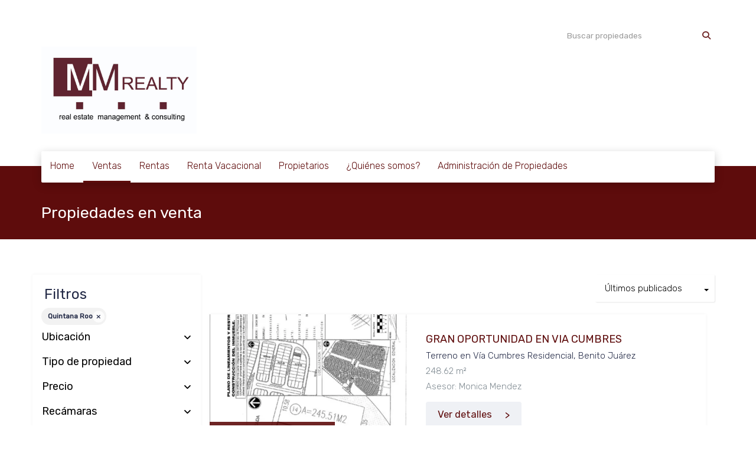

--- FILE ---
content_type: text/html; charset=utf-8
request_url: https://www.mmrealty.com.mx/properties/mexico/quintana-roo
body_size: 10688
content:
<!DOCTYPE html>
<html lang="es">
  <head>
  <meta http-equiv="Content-Type" content="text/html; charset=utf-8" />
  <meta name="description" content=""/>
  <meta name="keywords" content=""/>
  <meta name="viewport" content="width=device-width, initial-scale=1, maximum-scale=1, user-scalable=no">
  <title>Propiedades en venta</title>
  <meta name="title" content="Propiedades en venta"/>
  
<link rel="stylesheet" href="https://cdn.easybroker.com/assets/agent_websites-281d21d03f3be9dbdb7fba5c365bb4662225be459cd7bffae0d9f5f264e3ca0b.css" />
<script src="https://cdn.easybroker.com/assets/legacy/agent_websites-21395e11eef1e395d21dd9ccf7722d900a9b86e7ec5df3b9acf4a6067a60b635.js"></script>



  <script>
    (g=>{var h,a,k,p="The Google Maps JavaScript API",c="google",l="importLibrary",q="__ib__",m=document,b=window;b=b[c]||(b[c]={});var d=b.maps||(b.maps={}),r=new Set,e=new URLSearchParams,u=()=>h||(h=new Promise(async(f,n)=>{await (a=m.createElement("script"));e.set("libraries",[...r]+"");for(k in g)e.set(k.replace(/[A-Z]/g,t=>"_"+t[0].toLowerCase()),g[k]);e.set("callback",c+".maps."+q);a.src=`https://maps.${c}apis.com/maps/api/js?`+e;d[q]=f;a.onerror=()=>h=n(Error(p+" could not load."));a.nonce=m.querySelector("script[nonce]")?.nonce||"";m.head.append(a)}));d[l]?console.warn(p+" only loads once. Ignoring:",g):d[l]=(f,...n)=>r.add(f)&&u().then(()=>d[l](f,...n))})
    ({
      key: "",
      v: "weekly",
      language: "es"
    });
  </script>

  <link rel="stylesheet" href="https://cdn.easybroker.com/themes/merida/stylesheets/bootstrap.css?version=1763493818" />
  <link rel="stylesheet" href="https://cdn.easybroker.com/themes/shared/css/map.css?version=1763493818" />
  <link rel="stylesheet" href="https://cdn.easybroker.com/themes/shared/css/filters.css?version=1763493818" />
  <link rel="stylesheet" href="https://cdn.easybroker.com/themes/merida/stylesheets/style.css?version=1763493818" />
  <link rel="stylesheet" href="https://cdn.easybroker.com/themes/merida/stylesheets/styles-palette-4.css?version=1763493818" />
  <link rel="stylesheet" href="https://cdn.easybroker.com/themes/merida/stylesheets/responsive.css?version=1763493818" />
  <link rel="stylesheet" href="https://cdn.easybroker.com/themes/merida/stylesheets/custom-select.css?version=1763493818" />
  <link rel="stylesheet" href="https://cdn.easybroker.com/themes/shared/fontawesome/css/all.min.css?version=1763493818" />
  <link rel="stylesheet" href="https://cdn.easybroker.com/themes/shared/fontawesome/css/brands.min.css?version=1763493818" />
  
<style>
:root {
--color-body_background: #ffffff;
--color-links: #5e0c0c;
--color-hero-title_text: #ffffff;
--color-header_background: #ffffff;
--color-header_text: #ffffff;
--color-header_links: #5e0c0c;
--color-menu_background: #ffffff;
--color-icons: #5e0c0c;
--color-social-icons: #ffffff;
--color-button_background: #5e0c0c;
--color-button_text: #ffffff;
--color-footer_background: #5e0c0c;
--color-footer_text: #ffffff;
}
</style>




  <link href='https://fonts.googleapis.com/css?family=Rubik:400,300,300italic,400italic' rel='stylesheet' type='text/css'>
  <script src="https://cdn.easybroker.com/themes/merida/javascripts/respond.js?version=1763493818"></script>
  <script src="https://cdn.easybroker.com/themes/merida/javascripts/scripts.js?version=1763493818"></script>
  <script src="https://cdn.easybroker.com/themes/merida/javascripts/html5shiv.min.js?version=1763493818"></script>
  <script src="https://stackpath.bootstrapcdn.com/bootstrap/3.4.1/js/bootstrap.min.js" integrity="sha384-aJ21OjlMXNL5UyIl/XNwTMqvzeRMZH2w8c5cRVpzpU8Y5bApTppSuUkhZXN0VxHd" crossorigin="anonymous"></script>
</head>

  <body id="properties" class="full">
    
    <div id="hero" class="section">
      <div id="header">
  <div class="container">
    <div class="top-head row">
      <div class="col-md-3 col-sm-4">
        <div class="logo">
          <div class='user-content'><h1><br></h1><p><img src="https://assets.easybroker.com/organization_files/119488/WhatsApp_Image_2024-01-15_at_08.03.42.jpeg"></p></div>
        </div>
      </div>
      <div class="col-md-3 col-sm-4">
        <ul class="social-links list-inline">
  
  
  
  
  
  
  
  
</ul>

      </div>
      <div class="col-md-3 col-sm-4">
        <div class="phone">
          <div class='user-content'><p><br></p></div>
        </div>
        <div class="mail">
          <div class='user-content'><p>monica@mmrealty.com.mx</p></div>
        </div>
      </div>
      <div class="col-md-3 hidden-sm">
        <div id="code_search_form" class="eb">
  <form class="form-inline" action="/search_text" accept-charset="UTF-8" method="get">
    <input size="15" autocomplete="off" placeholder="Buscar propiedades" id="menu_search_code" class="form-control" type="text" name="search[text]" />
    <input type="submit" name="commit" value="Ir" class="input-button" />
  </form>
</div>

        <div id="website_translator" data-languages="de,en,es,fr,it,pt,ru,el,zh-CN" data-site-language="es">
  <div id="translation_container" class="hidden d-none"></div>
</div>
        <div class='user-content'></div>
      </div>
    </div>
    <nav id="main_menu" class="navbar" role="navigation">
      <div class='user-content'><div class="navbar-header">
          <button type="button" class="navbar-toggle" data-toggle="collapse" data-target="#bs-example-navbar-collapse-1">
            <span class="sr-only">Toggle navigation</span>
            <span class="icon-bar"></span>
            <span class="icon-bar"></span>
            <span class="icon-bar"></span>
          </button>
          <div class="navbar-brand visible-xs">
            <div class='user-content'><h1><br></h1><p><img src="https://assets.easybroker.com/organization_files/119488/WhatsApp_Image_2024-01-15_at_08.03.42.jpeg"></p></div>
          </div>
        </div>
        <div class="phone-mobile visible-xs">
          <div class='user-content'><p><br></p></div>
          <ul class="social-links list-inline">
  
  
  
  
  
  
  
  
</ul>

        </div>
        <div class="collapse navbar-collapse navbar-left" id="bs-example-navbar-collapse-1">
          <ul class="nav navbar-nav">
    <li class="dropdown">
      <a href="/">
        Home
        <span class="caret hidden"></span>
</a>        <ul class="dropdown-menu" role="menu">
            <li class="">
              <a href="/contact">Contáctanos</a>
            </li>
        </ul>
    </li>
    <li class="active">
      <a href="/properties">
        Ventas
        <span class="caret hidden"></span>
</a>    </li>
    <li class="">
      <a href="/rentals">
        Rentas
        <span class="caret hidden"></span>
</a>    </li>
    <li class="">
      <a href="https://mareazulatplayadelcarmen.com/">
        Renta Vacacional
        <span class="caret hidden"></span>
</a>    </li>
    <li class="">
      <a href="/owners">
        Propietarios
        <span class="caret hidden"></span>
</a>    </li>
    <li class="">
      <a href="/about">
        ¿Quiénes somos?
        <span class="caret hidden"></span>
</a>    </li>
    <li class="">
      <a href="/nueva-página">
        Administración de Propiedades
        <span class="caret hidden"></span>
</a>    </li>
</ul>
<div class="code-search-form visible-xs">
  <form class="form-inline" action="/search_text" accept-charset="UTF-8" method="get">
    <div class="input-group">
      <input size="15" autocomplete="off" placeholder="Buscar propiedades" id="menu_search_code" class="form-control" type="text" name="search[text]" />
      <span class="input-group-btn">
        <input type="submit" name="commit" value="Ir" class="btn btn-primary" />
      </span>
    </div>
  </form>
</div>

        </div></div>
    </nav>
  </div>
</div>

      <div class="user-image">
        <div class='user-content'>
          <img src="/themes/merida/built_in_images/img-merida.png" id="hero_image" />
        </div>
      </div>
      <div class="section-head">
  <div class="container">
    <h1>Propiedades en venta</h1>
  </div>
</div>

    </div>
    <div class="content">
      <div id="property_search" class="container">
        <div class="row">
          <div class="col-sm-4 col-md-3 aside">
            <div class="mg_widget mg_filter-bar">
  <div class="filters-container">
  <div class="filters-content" data-frame="filters-menu">
    <div class="separator">
      <a href="#" class="close-filters visible-xs" data-toggle-filters><i class="fa fa-times"></i></a>
      <h3>Filtros</h3>

        <a class="clear-filters" data-remote="true" href="/properties?sort_by=published_at-desc">Limpiar</a>
    </div>

    <div class="filters-body">
        <div class="applied-filters">
    <ul>
      <li>
        <a data-remote="true" href="/properties/mexico?sort_by=published_at-desc">
          
          <span class="description">Quintana Roo</span>
</a>      </li>
    </ul>
  </div>

      <div class="dropdown-content eb">
            <div class="filter location panel">
    <div class="panel-heading">
      <h4>
        <a role="button" data-toggle="collapse" href="#location_search_filter">
          Ubicación
          <i class="fas fa-angle-down pull-right"></i>
        </a>
      </h4>
    </div>
    <div class="filter-fields collapse location-search-filter" id="location_search_filter">
      <div class="panel-body">
        <ul>
              <li class='filter-link'>
    <a data-remote="true" href="/properties/mexico/quintana-roo/benito-juarez?sort_by=published_at-desc">Benito Juárez</a>
    <span class='count pull-right'>(20)</span>
  </li>

              <li class='filter-link'>
    <a data-remote="true" href="/properties/mexico/quintana-roo/playa-del-carmen?sort_by=published_at-desc">Playa del Carmen</a>
    <span class='count pull-right'>(26)</span>
  </li>

              <li class='filter-link'>
    <a data-remote="true" href="/properties/mexico/quintana-roo/puerto-morelos?sort_by=published_at-desc">Puerto Morelos</a>
    <span class='count pull-right'>(2)</span>
  </li>

              <li class='filter-link'>
    <a data-remote="true" href="/properties/mexico/quintana-roo/tulum?sort_by=published_at-desc">Tulum</a>
    <span class='count pull-right'>(3)</span>
  </li>

        </ul>
      </div>
    </div>
  </div>

    <div class="filter property-type panel">
      <div class="panel-heading">
        <h4>
          <a role="button" data-toggle="collapse" href="#collapsePropertyType">
            Tipo de propiedad
            <i class="fas fa-angle-down pull-right"></i>
          </a>
        </h4>
      </div>
      <div class="filter-fields collapse" id="collapsePropertyType">
        <div class="panel-body">
          <ul>
              <li class='filter-link'>
                <a data-remote="true" href="/properties/mexico/quintana-roo/house-type?sort_by=published_at-desc">Casa</a>
                <span class='count pull-right'>(3)</span>
              </li>
              <li class='filter-link'>
                <a data-remote="true" href="/properties/mexico/quintana-roo/house-in-gated-community-type?sort_by=published_at-desc">Casa en condominio</a>
                <span class='count pull-right'>(4)</span>
              </li>
              <li class='filter-link'>
                <a data-remote="true" href="/properties/mexico/quintana-roo/apartment-type?sort_by=published_at-desc">Departamento</a>
                <span class='count pull-right'>(38)</span>
              </li>
              <li class='filter-link'>
                <a data-remote="true" href="/properties/mexico/quintana-roo/office-type?sort_by=published_at-desc">Oficina</a>
                <span class='count pull-right'>(1)</span>
              </li>
              <li class='filter-link'>
                <a data-remote="true" href="/properties/mexico/quintana-roo/lot-type?sort_by=published_at-desc">Terreno</a>
                <span class='count pull-right'>(4)</span>
              </li>
              <li class='filter-link'>
                <a data-remote="true" href="/properties/mexico/quintana-roo/industrial-lot-type?sort_by=published_at-desc">Terreno industrial</a>
                <span class='count pull-right'>(1)</span>
              </li>
          </ul>
        </div>
      </div>
    </div>
  <form data-filters-form="true" action="/properties/mexico/quintana-roo?sort_by=published_at-desc" accept-charset="UTF-8" data-remote="true" method="get">
    <input name="sort_by" autocomplete="off" type="hidden" value="published_at-desc" id="search_sort_by" />
    
      <div class="filter price panel">
        <div class="panel-heading">
          <h4>
            <a role="button" data-toggle="collapse" href="#collapsePrice">
              Precio
              <i class="fas fa-angle-down pull-right"></i>
            </a>
          </h4>
        </div>
        <div class="filter-fields collapse" id="collapsePrice">
          <div class="panel-body">
              <div class="field-group">
                <div class="field">
                  <input name="min_price" size="10" maxlength="10" class="query-field form-control" placeholder="Mínimo" type="number" id="search_min_price" />
                </div>
                <div class="field">
                  <input name="max_price" size="10" maxlength="10" class="query-field form-control" placeholder="Máximo" type="number" id="search_max_price" />
                </div>
              </div>
            <div class="field currency">
              <select name="currency_id" class="query-field form-control" id="search_currency_id"><option value="1">Dólares estadounidenses</option>
<option value="3">Euros</option>
<option value="4">Pesos argentinos</option>
<option value="6">Reales brasileños</option>
<option selected="selected" value="10">Pesos mexicanos</option>
<option value="13">Pesos colombianos</option>
<option value="14">Colones costarricenses</option>
<option value="15">Soles peruanos</option>
<option value="16">Pesos chilenos</option>
<option value="23">Pesos uruguayos</option>
<option value="26">Unidad de Fomento de Chile</option>
<option value="27">Libra Egipcia</option>
<option value="28">Peso dominicano</option>
<option value="29">Quetzales</option></select>
            </div>
            <div class="filter-action">
              <input type="submit" name="commit" value="Aplicar" class="btn-outline input-button" />
            </div>
          </div>
        </div>
      </div>

      <div class="filter panel">
        <div class="panel-heading">
          <h4>
            <a role="button" data-toggle="collapse" href="#collapseBedrooms">
              Recámaras
              <i class="fas fa-angle-down pull-right"></i>
            </a>
          </h4>
        </div>
        <div class="filter-fields collapse" id="collapseBedrooms">
          <div class="panel-body">
            <div class="field-group">
              <div class="field">
                <select name="min_bedroom" id="min_bedroom" class="query-field form-control"><option value="">Mínimo</option>
<option value="0">0 (Estudio)</option>
<option value="1">1</option>
<option value="2">2</option>
<option value="3">3</option>
<option value="4">4</option>
<option value="5">5</option>
<option value="6">6</option>
<option value="7">7</option>
<option value="8">8</option>
<option value="9">9</option>
<option value="10">10</option></select>
              </div>
              <div class="field">
                <select name="max_bedroom" id="max_bedroom" class="query-field form-control"><option value="">Máximo</option>
<option value="0">0 (Estudio)</option>
<option value="1">1</option>
<option value="2">2</option>
<option value="3">3</option>
<option value="4">4</option>
<option value="5">5</option>
<option value="6">6</option>
<option value="7">7</option>
<option value="8">8</option>
<option value="9">9</option>
<option value="10">10</option></select>
              </div>
            </div>
            <div class="filter-action">
              <input type="submit" name="commit" value="Aplicar" class="btn-outline input-button" />
            </div>
          </div>
        </div>
      </div>

      <div class="filter panel">
        <div class="panel-heading">
          <h4>
            <a role="button" data-toggle="collapse" href="#collapseBathrooms">
              Baños
              <i class="fas fa-angle-down pull-right"></i>
            </a>
          </h4>
        </div>
        <div class="filter-fields collapse" id="collapseBathrooms">
          <div class="panel-body">
            <div class="field-group">
              <div class="field">
                <select name="min_bathroom" id="min_bathroom" class="query-field form-control"><option value="">Mínimo</option>
<option value="1">1</option>
<option value="2">2</option>
<option value="3">3</option>
<option value="4">4</option>
<option value="5">5</option>
<option value="6">6</option>
<option value="7">7</option>
<option value="8">8</option>
<option value="9">9</option>
<option value="10">10</option></select>
              </div>
              <div class="field">
                <select name="max_bathroom" id="max_bathroom" class="query-field form-control"><option value="">Máximo</option>
<option value="1">1</option>
<option value="2">2</option>
<option value="3">3</option>
<option value="4">4</option>
<option value="5">5</option>
<option value="6">6</option>
<option value="7">7</option>
<option value="8">8</option>
<option value="9">9</option>
<option value="10">10</option></select>
              </div>
            </div>
            <div class="filter-action">
              <input type="submit" name="commit" value="Aplicar" class="btn-outline input-button" />
            </div>
          </div>
        </div>
      </div>

      <div class="filter total-size panel">
        <div class="panel-heading">
          <h4>
            <a role="button" data-toggle="collapse" href="#collapseTotalSize">
              Construcción
              <i class="fas fa-angle-down pull-right"></i>
            </a>
          </h4>
        </div>
        <div class="filter-fields collapse" id="collapseTotalSize">
          <div class="panel-body">
            <div class="field-group">
              <div class="field">
                <input type="number" name="min_total_square_meters" id="min_total_square_meters" placeholder="Desde (m²)" class="form-control" autocomplete="off" maxlength="17" />
              </div>
              <div class="field">
                <input type="number" name="max_total_square_meters" id="max_total_square_meters" placeholder="Hasta (m²)" class="form-control" autocomplete="off" maxlength="17" />
              </div>
            </div>
            <div class="filter-action">
              <input type="submit" name="commit" value="Aplicar" class="btn-outline input-button" />
            </div>
          </div>
        </div>
      </div>

      <div class="filter lot-size panel">
        <div class="panel-heading">
          <h4>
            <a role="button" data-toggle="collapse" href="#collapseLotSize">
              Terreno
              <i class="fas fa-angle-down pull-right"></i>
            </a>
          </h4>
        </div>
        <div class="filter-fields collapse" id="collapseLotSize">
          <div class="panel-body">
            <div class="field-group">
              <div class="field">
                <input type="number" name="min_lot_size_square_meters" id="min_lot_size_square_meters" placeholder="Desde (m²)" class="form-control" autocomplete="off" maxlength="17" />
              </div>
              <div class="field">
                <input type="number" name="max_lot_size_square_meters" id="max_lot_size_square_meters" placeholder="Hasta (m²)" class="form-control" autocomplete="off" maxlength="17" />
              </div>
            </div>
            <div class="filter-action">
              <input type="submit" name="commit" value="Aplicar" class="btn-outline input-button" />
            </div>
          </div>
        </div>
      </div>


    <div class="dropdown-footer">
      <button name="button" type="submit" class="btn-primary btn" data-toggle-filters="true">Ver resultados</button>
    </div>
</form>
      </div>
    </div>
  </div>
  <div class="close-filters fake"></div>
</div>

<div class="property-actions-mobile">
  <div class="toggle-filters btn btn-primary d-lg-none" data-toggle-filters data-frame="mobile-filters-toggler">
    <i class="far fa-sliders-simple"></i>
    <span>Filtros</span>
      <span class="filter-counter">1</span>
  </div>

</div>


</div>
          </div>
          <div class="col-sm-8 col-md-9 main clearfix">
            <div class="search-results">
              <div class="mg_widget mg_property-list">
  <div id="mg_property_results" data-frame="property-results">
  <div class="row">
    <div class="properties-header">
      <div class="sort-by-container">
        <div class="sort-by">
  <form action="/properties/mexico/quintana-roo?web_page=properties" accept-charset="UTF-8" method="post"><input type="hidden" name="authenticity_token" value="0dB7mwJagOlNztZByP_AQu5GqYs10vJqTjX4bN3yM9eemNMHZFK-ztjaVUcF7k3_g89qDjjxDS6wnVTbo-ICBA" autocomplete="off" />
    <div class="custom-select">
      <select name="sort_by" id="sort_by" onchange="submit();"><option selected="selected" value="published_at-desc">Últimos publicados</option>
<option value="price-asc">Precio (menor a mayor)</option>
<option value="price-desc">Precio (mayor a menor)</option></select>
    </div>
    
    
    
</form></div>

      </div>

      
    </div>
  </div>

  <ul id="mg_property_listings">
    
<li class="property-listing clearfix" data-lat="21.0803975" data-long="-86.8702527" data-exact-location="true" data-popover-data="{&quot;image_url&quot;:&quot;https://assets.easybroker.com/property_images/5593941/97326212/EB-UM3941.jpg?height=300\u0026version=1760976702\u0026width=450&quot;,&quot;price&quot;:&quot;$2,150,000 MXN&quot;,&quot;operation_type&quot;:&quot;En Venta&quot;,&quot;title&quot;:&quot;GRAN OPORTUNIDAD EN VIA CUMBRES&quot;,&quot;location&quot;:&quot;Terreno en Vía Cumbres Residencial, Benito Juárez&quot;,&quot;bedrooms&quot;:null,&quot;bathrooms&quot;:null,&quot;size&quot;:&quot;248.62 m²&quot;,&quot;approximate_location&quot;:false,&quot;url&quot;:&quot;/property/gran-oportunidad-en-via-cumbres&quot;}">
  <div class="photo-container">
    <div class="photo">
      <a class="related-property" href="/property/gran-oportunidad-en-via-cumbres"><img alt="EB-UM3941" data-load-rasterized-image="true" src="https://assets.easybroker.com/property_images/5593941/97326212/EB-UM3941.jpg?height=300&amp;version=1760976702&amp;width=450" /></a>
    </div>
    <div class="price">
      <ul>
          <li class="price-type">
              <span class="listing-type-price">
                $2,150,000 MXN
              </span>
            <small class="listing-type">
              En Venta
            </small>
          </li>
      </ul>
    </div>
  </div>
  <div class="description">
      <h4 class="name"><a href="/property/gran-oportunidad-en-via-cumbres">GRAN OPORTUNIDAD EN VIA CUMBRES</a></h4>
    <p>
      Terreno en Vía Cumbres Residencial, Benito Juárez
    </p>
    <ul class="info">
      
      <li>248.62 m²</li>
    </ul>
      <p class="agent">Asesor: Monica Mendez</p>
    <a class="btn btn-primary" href="/property/gran-oportunidad-en-via-cumbres">Ver detalles</a>
  </div>
</li>
<li class="property-listing clearfix" data-lat="21.1021176069" data-long="-86.8645834923" data-exact-location="true" data-popover-data="{&quot;image_url&quot;:&quot;https://assets.easybroker.com/property_images/4215326/70034026/EB-PE5326.jpeg?height=300\u0026version=1760898438\u0026width=450&quot;,&quot;price&quot;:&quot;$5,100,000 MXN&quot;,&quot;operation_type&quot;:&quot;En Venta&quot;,&quot;title&quot;:&quot;Aqua Residencial - Hermosa casa en venta / Beautiful house for sale&quot;,&quot;location&quot;:&quot;Casa en Aqua Residencial, Benito Juárez&quot;,&quot;bedrooms&quot;:3,&quot;bathrooms&quot;:3,&quot;size&quot;:&quot;245 m²&quot;,&quot;approximate_location&quot;:false,&quot;url&quot;:&quot;/property/aqua-residencial-hermosa-casa-en-venta-beautiful-house-for-sale&quot;}">
  <div class="photo-container">
    <div class="photo">
      <a class="related-property" href="/property/aqua-residencial-hermosa-casa-en-venta-beautiful-house-for-sale"><img alt="EB-PE5326" data-load-rasterized-image="true" src="https://assets.easybroker.com/property_images/4215326/70034026/EB-PE5326.jpeg?height=300&amp;version=1760898438&amp;width=450" /></a>
    </div>
    <div class="price">
      <ul>
          <li class="price-type">
              <span class="listing-type-price">
                $5,100,000 MXN
              </span>
            <small class="listing-type">
              En Venta
            </small>
          </li>
      </ul>
    </div>
  </div>
  <div class="description">
      <h4 class="name"><a href="/property/aqua-residencial-hermosa-casa-en-venta-beautiful-house-for-sale">Aqua Residencial - Hermosa casa en venta / Beautiful house for sale</a></h4>
    <p>
      Casa en Aqua Residencial, Benito Juárez
    </p>
    <ul class="info">
        <li>3 recámaras</li>
      <li>3 baños</li>
      <li>245 m²</li>
    </ul>
    <a class="btn btn-primary" href="/property/aqua-residencial-hermosa-casa-en-venta-beautiful-house-for-sale">Ver detalles</a>
  </div>
</li>
<li class="property-listing clearfix" data-lat="21.1020975882" data-long="-86.8647551537" data-exact-location="true" data-popover-data="{&quot;image_url&quot;:&quot;https://assets.easybroker.com/property_images/4215384/70035344/EB-PE5384.jpg?height=300\u0026version=1704950276\u0026width=450&quot;,&quot;price&quot;:&quot;$6,300,000 MXN&quot;,&quot;operation_type&quot;:&quot;En Venta&quot;,&quot;title&quot;:&quot;Aqua Residencial - Casa en venta&quot;,&quot;location&quot;:&quot;Casa en condominio en Aqua Residencial, Benito Juárez&quot;,&quot;bedrooms&quot;:3,&quot;bathrooms&quot;:2,&quot;size&quot;:&quot;250 m²&quot;,&quot;approximate_location&quot;:false,&quot;url&quot;:&quot;/property/aqua-residencial-casa-en-venta-aqua-residencial-casa-en-condominio&quot;}">
  <div class="photo-container">
    <div class="photo">
      <a class="related-property" href="/property/aqua-residencial-casa-en-venta-aqua-residencial-casa-en-condominio"><img alt="EB-PE5384" data-load-rasterized-image="true" src="https://assets.easybroker.com/property_images/4215384/70035344/EB-PE5384.jpg?height=300&amp;version=1704950276&amp;width=450" /></a>
    </div>
    <div class="price">
      <ul>
          <li class="price-type">
              <span class="listing-type-price">
                $6,300,000 MXN
              </span>
            <small class="listing-type">
              En Venta
            </small>
          </li>
      </ul>
    </div>
  </div>
  <div class="description">
      <h4 class="name"><a href="/property/aqua-residencial-casa-en-venta-aqua-residencial-casa-en-condominio">Aqua Residencial - Casa en venta</a></h4>
    <p>
      Casa en condominio en Aqua Residencial, Benito Juárez
    </p>
    <ul class="info">
        <li>3 recámaras</li>
      <li>2 baños</li>
      <li>250 m²</li>
    </ul>
      <p class="agent">Asesor: Monica Mendez</p>
    <a class="btn btn-primary" href="/property/aqua-residencial-casa-en-venta-aqua-residencial-casa-en-condominio">Ver detalles</a>
  </div>
</li>
<li class="property-listing clearfix" data-lat="21.1629642252" data-long="-86.8107592768" data-exact-location="true" data-popover-data="{&quot;image_url&quot;:&quot;https://assets.easybroker.com/property_images/5528420/96003051/EB-UF8420.jpg?height=300\u0026version=1758297332\u0026width=450&quot;,&quot;price&quot;:&quot;$23,900,000 USD&quot;,&quot;operation_type&quot;:&quot;En Venta&quot;,&quot;title&quot;:&quot;Hermoso Departamento en Puerto Cancún&quot;,&quot;location&quot;:&quot;Departamento en Puerto Cancún, Benito Juárez&quot;,&quot;bedrooms&quot;:3,&quot;bathrooms&quot;:4,&quot;size&quot;:&quot;310 m²&quot;,&quot;approximate_location&quot;:false,&quot;url&quot;:&quot;/property/hermoso-departamento-en-puerto-cancun-dbdab5b8-8d02-4cbe-a6e6-8f5efa4ff5d3&quot;}">
  <div class="photo-container">
    <div class="photo">
      <a class="related-property" href="/property/hermoso-departamento-en-puerto-cancun-dbdab5b8-8d02-4cbe-a6e6-8f5efa4ff5d3"><img alt="EB-UF8420" data-load-rasterized-image="true" src="https://assets.easybroker.com/property_images/5528420/96003051/EB-UF8420.jpg?height=300&amp;version=1758297332&amp;width=450" /></a>
    </div>
    <div class="price">
      <ul>
          <li class="price-type">
              <span class="listing-type-price">
                $23,900,000 USD
              </span>
            <small class="listing-type">
              En Venta
            </small>
          </li>
      </ul>
    </div>
  </div>
  <div class="description">
      <h4 class="name"><a href="/property/hermoso-departamento-en-puerto-cancun-dbdab5b8-8d02-4cbe-a6e6-8f5efa4ff5d3">Hermoso Departamento en Puerto Cancún</a></h4>
    <p>
      Departamento en Puerto Cancún, Benito Juárez
    </p>
    <ul class="info">
        <li>3 recámaras</li>
      <li>4 baños</li>
      <li>310 m²</li>
    </ul>
      <p class="agent">Asesor: Monica Mendez</p>
    <a class="btn btn-primary" href="/property/hermoso-departamento-en-puerto-cancun-dbdab5b8-8d02-4cbe-a6e6-8f5efa4ff5d3">Ver detalles</a>
  </div>
</li>
<li class="property-listing clearfix" data-lat="20.6633328778" data-long="-87.035159221" data-exact-location="true" data-popover-data="{&quot;image_url&quot;:&quot;https://assets.easybroker.com/property_images/5513956/95855191/EB-UE3956.jpg?height=300\u0026version=1758042836\u0026width=450&quot;,&quot;price&quot;:&quot;$565,000 USD&quot;,&quot;operation_type&quot;:&quot;En Venta&quot;,&quot;title&quot;:&quot;Descubre El Lujo en Este Moderno y Elegante departamento./Condo in Mareazul –&quot;,&quot;location&quot;:&quot;Departamento en Playa del Carmen, Playa del Carmen&quot;,&quot;bedrooms&quot;:2,&quot;bathrooms&quot;:2,&quot;size&quot;:&quot;171 m²&quot;,&quot;approximate_location&quot;:false,&quot;url&quot;:&quot;/property/for-sale-stunning-condo-in-mareazul&quot;}">
  <div class="photo-container">
    <div class="photo">
      <a class="related-property" href="/property/for-sale-stunning-condo-in-mareazul"><img alt="EB-UE3956" data-load-rasterized-image="true" src="https://assets.easybroker.com/property_images/5513956/95855191/EB-UE3956.jpg?height=300&amp;version=1758042836&amp;width=450" /></a>
    </div>
    <div class="price">
      <ul>
          <li class="price-type">
              <span class="listing-type-price">
                $565,000 USD
              </span>
            <small class="listing-type">
              En Venta
            </small>
          </li>
      </ul>
    </div>
  </div>
  <div class="description">
      <h4 class="name"><a href="/property/for-sale-stunning-condo-in-mareazul">Descubre El Lujo en Este Moderno y Elegante departamento./Condo in Mareazul –</a></h4>
    <p>
      Departamento en Playa del Carmen, Playa del Carmen
    </p>
    <ul class="info">
        <li>2 recámaras</li>
      <li>2 baños</li>
      <li>171 m²</li>
    </ul>
      <p class="agent">Asesor: Monica Mendez</p>
    <a class="btn btn-primary" href="/property/for-sale-stunning-condo-in-mareazul">Ver detalles</a>
  </div>
</li>
<li class="property-listing clearfix" data-lat="20.6610561428" data-long="-87.0434744982" data-exact-location="true" data-popover-data="{&quot;image_url&quot;:&quot;https://assets.easybroker.com/property_images/4215322/70033929/EB-PE5322.jpg?height=300\u0026version=1704950006\u0026width=450&quot;,&quot;price&quot;:&quot;$520,000 USD&quot;,&quot;operation_type&quot;:&quot;En Venta&quot;,&quot;title&quot;:&quot;Corasol - Excelente Penthouse amueblado&quot;,&quot;location&quot;:&quot;Departamento en Playa del Carmen, Playa del Carmen&quot;,&quot;bedrooms&quot;:5,&quot;bathrooms&quot;:5,&quot;size&quot;:&quot;189 m²&quot;,&quot;approximate_location&quot;:false,&quot;url&quot;:&quot;/property/corasol-excelente-penthouse-amueblado&quot;}">
  <div class="photo-container">
    <div class="photo">
      <a class="related-property" href="/property/corasol-excelente-penthouse-amueblado"><img alt="EB-PE5322" data-load-rasterized-image="true" src="https://assets.easybroker.com/property_images/4215322/70033929/EB-PE5322.jpg?height=300&amp;version=1704950006&amp;width=450" /></a>
    </div>
    <div class="price">
      <ul>
          <li class="price-type">
              <span class="listing-type-price">
                $520,000 USD
              </span>
            <small class="listing-type">
              En Venta
            </small>
          </li>
      </ul>
    </div>
  </div>
  <div class="description">
      <h4 class="name"><a href="/property/corasol-excelente-penthouse-amueblado">Corasol - Excelente Penthouse amueblado</a></h4>
    <p>
      Departamento en Playa del Carmen, Playa del Carmen
    </p>
    <ul class="info">
        <li>5 recámaras</li>
      <li>5 baños</li>
      <li>189 m²</li>
    </ul>
    <a class="btn btn-primary" href="/property/corasol-excelente-penthouse-amueblado">Ver detalles</a>
  </div>
</li>
<li class="property-listing clearfix" data-lat="20.6898331" data-long="-87.0362532" data-exact-location="true" data-popover-data="{&quot;image_url&quot;:&quot;https://assets.easybroker.com/property_images/5501599/95450325/EB-UD1599.JPG?height=300\u0026version=1757098486\u0026width=450&quot;,&quot;price&quot;:&quot;$2,200,000 MXN&quot;,&quot;operation_type&quot;:&quot;En Venta&quot;,&quot;title&quot;:&quot;Excelente Oportunidad en Senderos de Mayakoba&quot;,&quot;location&quot;:&quot;Terreno en Ciudad Mayakoba, Playa del Carmen&quot;,&quot;bedrooms&quot;:null,&quot;bathrooms&quot;:null,&quot;size&quot;:&quot;204 m²&quot;,&quot;approximate_location&quot;:false,&quot;url&quot;:&quot;/property/excelente-oportunidad-en-senderos-de-mayakoba&quot;}">
  <div class="photo-container">
    <div class="photo">
      <a class="related-property" href="/property/excelente-oportunidad-en-senderos-de-mayakoba"><img alt="EB-UD1599" data-load-rasterized-image="true" src="https://assets.easybroker.com/property_images/5501599/95450325/EB-UD1599.JPG?height=300&amp;version=1757098486&amp;width=450" /></a>
    </div>
    <div class="price">
      <ul>
          <li class="price-type">
              <span class="listing-type-price">
                $2,200,000 MXN
              </span>
            <small class="listing-type">
              En Venta
            </small>
          </li>
      </ul>
    </div>
  </div>
  <div class="description">
      <h4 class="name"><a href="/property/excelente-oportunidad-en-senderos-de-mayakoba">Excelente Oportunidad en Senderos de Mayakoba</a></h4>
    <p>
      Terreno en Ciudad Mayakoba, Playa del Carmen
    </p>
    <ul class="info">
      
      <li>204 m²</li>
    </ul>
      <p class="agent">Asesor: Monica Mendez</p>
    <a class="btn btn-primary" href="/property/excelente-oportunidad-en-senderos-de-mayakoba">Ver detalles</a>
  </div>
</li>
<li class="property-listing clearfix" data-lat="21.0844521" data-long="-86.874165" data-exact-location="true" data-popover-data="{&quot;image_url&quot;:&quot;https://assets.easybroker.com/property_images/5498697/95389512/EB-UC8697.jpeg?height=300\u0026version=1757010908\u0026width=450&quot;,&quot;price&quot;:&quot;$5,480,000 USD&quot;,&quot;operation_type&quot;:&quot;En Venta&quot;,&quot;title&quot;:&quot;Hermoso departamento en Via Cumbres&quot;,&quot;location&quot;:&quot;Departamento en Vía Cumbres Residencial, Benito Juárez&quot;,&quot;bedrooms&quot;:2,&quot;bathrooms&quot;:2,&quot;size&quot;:&quot;109 m²&quot;,&quot;approximate_location&quot;:false,&quot;url&quot;:&quot;/property/hermoso-departamento-en-via-cumbres&quot;}">
  <div class="photo-container">
    <div class="photo">
      <a class="related-property" href="/property/hermoso-departamento-en-via-cumbres"><img alt="EB-UC8697" data-load-rasterized-image="true" src="https://assets.easybroker.com/property_images/5498697/95389512/EB-UC8697.jpeg?height=300&amp;version=1757010908&amp;width=450" /></a>
    </div>
    <div class="price">
      <ul>
          <li class="price-type">
              <span class="listing-type-price">
                $5,480,000 USD
              </span>
            <small class="listing-type">
              En Venta
            </small>
          </li>
      </ul>
    </div>
  </div>
  <div class="description">
      <h4 class="name"><a href="/property/hermoso-departamento-en-via-cumbres">Hermoso departamento en Via Cumbres</a></h4>
    <p>
      Departamento en Vía Cumbres Residencial, Benito Juárez
    </p>
    <ul class="info">
        <li>2 recámaras</li>
      <li>2 baños</li>
      <li>109 m²</li>
    </ul>
      <p class="agent">Asesor: Monica Mendez</p>
    <a class="btn btn-primary" href="/property/hermoso-departamento-en-via-cumbres">Ver detalles</a>
  </div>
</li>
<li class="property-listing clearfix" data-lat="20.6319854" data-long="-87.0693933" data-exact-location="true" data-popover-data="{&quot;image_url&quot;:&quot;https://assets.easybroker.com/property_images/5492813/95272520/EB-UC2813.jpg?height=300\u0026version=1756838547\u0026width=450&quot;,&quot;price&quot;:&quot;$195,000 USD&quot;,&quot;operation_type&quot;:&quot;En Venta&quot;,&quot;title&quot;:&quot;Excelente estudio en Playa del Carmen&quot;,&quot;location&quot;:&quot;Departamento en Dunas, Playa del Carmen&quot;,&quot;bedrooms&quot;:1,&quot;bathrooms&quot;:1,&quot;size&quot;:&quot;41 m²&quot;,&quot;approximate_location&quot;:false,&quot;url&quot;:&quot;/property/excelente-estudio-en-playa-del-carmen-dunas&quot;}">
  <div class="photo-container">
    <div class="photo">
      <a class="related-property" href="/property/excelente-estudio-en-playa-del-carmen-dunas"><img alt="EB-UC2813" data-load-rasterized-image="true" src="https://assets.easybroker.com/property_images/5492813/95272520/EB-UC2813.jpg?height=300&amp;version=1756838547&amp;width=450" /></a>
    </div>
    <div class="price">
      <ul>
          <li class="price-type">
              <span class="listing-type-price">
                $195,000 USD
              </span>
            <small class="listing-type">
              En Venta
            </small>
          </li>
      </ul>
    </div>
  </div>
  <div class="description">
      <h4 class="name"><a href="/property/excelente-estudio-en-playa-del-carmen-dunas">Excelente estudio en Playa del Carmen</a></h4>
    <p>
      Departamento en Dunas, Playa del Carmen
    </p>
    <ul class="info">
        <li>1 recámara</li>
      <li>1 baño</li>
      <li>41 m²</li>
    </ul>
      <p class="agent">Asesor: Monica Mendez</p>
    <a class="btn btn-primary" href="/property/excelente-estudio-en-playa-del-carmen-dunas">Ver detalles</a>
  </div>
</li>
<li class="property-listing clearfix" data-lat="20.6319854" data-long="-87.0693933" data-exact-location="true" data-popover-data="{&quot;image_url&quot;:&quot;https://assets.easybroker.com/property_images/5492759/95271114/EB-UC2759.jpg?height=300\u0026version=1756838138\u0026width=450&quot;,&quot;price&quot;:&quot;$185,000 USD&quot;,&quot;operation_type&quot;:&quot;En Venta&quot;,&quot;title&quot;:&quot;Hermoso estudio en Playa del Carmen&quot;,&quot;location&quot;:&quot;Departamento en Dunas, Playa del Carmen&quot;,&quot;bedrooms&quot;:1,&quot;bathrooms&quot;:1,&quot;size&quot;:&quot;41 m²&quot;,&quot;approximate_location&quot;:false,&quot;url&quot;:&quot;/property/hermoso-estudio-en-playa-del-carmen-dunas&quot;}">
  <div class="photo-container">
    <div class="photo">
      <a class="related-property" href="/property/hermoso-estudio-en-playa-del-carmen-dunas"><img alt="EB-UC2759" data-load-rasterized-image="true" src="https://assets.easybroker.com/property_images/5492759/95271114/EB-UC2759.jpg?height=300&amp;version=1756838138&amp;width=450" /></a>
    </div>
    <div class="price">
      <ul>
          <li class="price-type">
              <span class="listing-type-price">
                $185,000 USD
              </span>
            <small class="listing-type">
              En Venta
            </small>
          </li>
      </ul>
    </div>
  </div>
  <div class="description">
      <h4 class="name"><a href="/property/hermoso-estudio-en-playa-del-carmen-dunas">Hermoso estudio en Playa del Carmen</a></h4>
    <p>
      Departamento en Dunas, Playa del Carmen
    </p>
    <ul class="info">
        <li>1 recámara</li>
      <li>1 baño</li>
      <li>41 m²</li>
    </ul>
      <p class="agent">Asesor: Monica Mendez</p>
    <a class="btn btn-primary" href="/property/hermoso-estudio-en-playa-del-carmen-dunas">Ver detalles</a>
  </div>
</li>
<li class="property-listing clearfix" data-lat="21.1366755" data-long="-86.8282683" data-exact-location="true" data-popover-data="{&quot;image_url&quot;:&quot;https://assets.easybroker.com/property_images/5491998/95258336/EB-UC1998.jpg?height=300\u0026version=1756831515\u0026width=450&quot;,&quot;price&quot;:&quot;$8,069,675 MXN&quot;,&quot;operation_type&quot;:&quot;En Venta&quot;,&quot;title&quot;:&quot;Lujo y Exclusividad en El Corazón de Cancún&quot;,&quot;location&quot;:&quot;Departamento en Supermanzana 12, Benito Juárez&quot;,&quot;bedrooms&quot;:3,&quot;bathrooms&quot;:2,&quot;size&quot;:&quot;147 m²&quot;,&quot;approximate_location&quot;:false,&quot;url&quot;:&quot;/property/lujo-y-exclusividad-en-el-corazon-de-cancun&quot;}">
  <div class="photo-container">
    <div class="photo">
      <a class="related-property" href="/property/lujo-y-exclusividad-en-el-corazon-de-cancun"><img alt="EB-UC1998" data-load-rasterized-image="true" src="https://assets.easybroker.com/property_images/5491998/95258336/EB-UC1998.jpg?height=300&amp;version=1756831515&amp;width=450" /></a>
    </div>
    <div class="price">
      <ul>
          <li class="price-type">
              <span class="listing-type-price">
                $8,069,675 MXN
              </span>
            <small class="listing-type">
              En Venta
            </small>
          </li>
      </ul>
    </div>
  </div>
  <div class="description">
      <h4 class="name"><a href="/property/lujo-y-exclusividad-en-el-corazon-de-cancun">Lujo y Exclusividad en El Corazón de Cancún</a></h4>
    <p>
      Departamento en Supermanzana 12, Benito Juárez
    </p>
    <ul class="info">
        <li>3 recámaras</li>
      <li>2 baños</li>
      <li>147 m²</li>
    </ul>
      <p class="agent">Asesor: Monica Mendez</p>
    <a class="btn btn-primary" href="/property/lujo-y-exclusividad-en-el-corazon-de-cancun">Ver detalles</a>
  </div>
</li>
<li class="property-listing clearfix" data-lat="20.6319854" data-long="-87.0693933" data-exact-location="true" data-popover-data="{&quot;image_url&quot;:&quot;https://assets.easybroker.com/property_images/5491001/95269295/EB-UC1001.jpg?height=300\u0026version=1756837064\u0026width=450&quot;,&quot;price&quot;:&quot;$175,000 USD&quot;,&quot;operation_type&quot;:&quot;En Venta&quot;,&quot;title&quot;:&quot;Increible estudio en Playa del Carmen&quot;,&quot;location&quot;:&quot;Departamento en Dunas, Playa del Carmen&quot;,&quot;bedrooms&quot;:1,&quot;bathrooms&quot;:1,&quot;size&quot;:&quot;41 m²&quot;,&quot;approximate_location&quot;:false,&quot;url&quot;:&quot;/property/increible-estudio-en-playa-del-carmen-dunas&quot;}">
  <div class="photo-container">
    <div class="photo">
      <a class="related-property" href="/property/increible-estudio-en-playa-del-carmen-dunas"><img alt="EB-UC1001" data-load-rasterized-image="true" src="https://assets.easybroker.com/property_images/5491001/95269295/EB-UC1001.jpg?height=300&amp;version=1756837064&amp;width=450" /></a>
    </div>
    <div class="price">
      <ul>
          <li class="price-type">
              <span class="listing-type-price">
                $175,000 USD
              </span>
            <small class="listing-type">
              En Venta
            </small>
          </li>
      </ul>
    </div>
  </div>
  <div class="description">
      <h4 class="name"><a href="/property/increible-estudio-en-playa-del-carmen-dunas">Increible estudio en Playa del Carmen</a></h4>
    <p>
      Departamento en Dunas, Playa del Carmen
    </p>
    <ul class="info">
        <li>1 recámara</li>
      <li>1 baño</li>
      <li>41 m²</li>
    </ul>
      <p class="agent">Asesor: Monica Mendez</p>
    <a class="btn btn-primary" href="/property/increible-estudio-en-playa-del-carmen-dunas">Ver detalles</a>
  </div>
</li>
<li class="property-listing clearfix" data-lat="20.652404758" data-long="-87.0470538461" data-exact-location="true" data-popover-data="{&quot;image_url&quot;:&quot;https://assets.easybroker.com/property_images/5444402/94249892/EB-TX4402.JPEG?height=300\u0026version=1755015042\u0026width=450&quot;,&quot;price&quot;:&quot;$750,000 USD&quot;,&quot;operation_type&quot;:&quot;En Venta&quot;,&quot;title&quot;:&quot;¡Venta Exclusiva en Mareazul! Departamento Swim-Up de Lujo / Exclusive Sale&quot;,&quot;location&quot;:&quot;Departamento en Playa del Carmen, Playa del Carmen&quot;,&quot;bedrooms&quot;:2,&quot;bathrooms&quot;:3,&quot;size&quot;:&quot;177 m²&quot;,&quot;approximate_location&quot;:false,&quot;url&quot;:&quot;/property/venta-exclusiva-en-mareazul-departamento-swim-up-de-lujo-exclusive-sale&quot;}">
  <div class="photo-container">
    <div class="photo">
      <a class="related-property" href="/property/venta-exclusiva-en-mareazul-departamento-swim-up-de-lujo-exclusive-sale"><img alt="EB-TX4402" data-load-rasterized-image="true" src="https://assets.easybroker.com/property_images/5444402/94249892/EB-TX4402.JPEG?height=300&amp;version=1755015042&amp;width=450" /></a>
    </div>
    <div class="price">
      <ul>
          <li class="price-type">
              <span class="listing-type-price">
                $750,000 USD
              </span>
            <small class="listing-type">
              En Venta
            </small>
          </li>
      </ul>
    </div>
  </div>
  <div class="description">
      <h4 class="name"><a href="/property/venta-exclusiva-en-mareazul-departamento-swim-up-de-lujo-exclusive-sale">¡Venta Exclusiva en Mareazul! Departamento Swim-Up de Lujo / Exclusive Sale</a></h4>
    <p>
      Departamento en Playa del Carmen, Playa del Carmen
    </p>
    <ul class="info">
        <li>2 recámaras</li>
      <li>3 baños</li>
      <li>177 m²</li>
    </ul>
      <p class="agent">Asesor: Monica Mendez</p>
    <a class="btn btn-primary" href="/property/venta-exclusiva-en-mareazul-departamento-swim-up-de-lujo-exclusive-sale">Ver detalles</a>
  </div>
</li>
<li class="property-listing clearfix" data-lat="20.6288674" data-long="-87.0740713" data-exact-location="true" data-popover-data="{&quot;image_url&quot;:&quot;https://assets.easybroker.com/property_images/5356197/92491555/EB-TO6197.jpg?height=300\u0026version=1751489440\u0026width=450&quot;,&quot;price&quot;:&quot;$1,150,000 USD&quot;,&quot;operation_type&quot;:&quot;En Venta&quot;,&quot;title&quot;:&quot;Espectacular Departamento frente al Mar Caribe.&quot;,&quot;location&quot;:&quot;Departamento en Playa del Carmen Centro, Playa del Carmen&quot;,&quot;bedrooms&quot;:2,&quot;bathrooms&quot;:2,&quot;size&quot;:&quot;173 m²&quot;,&quot;approximate_location&quot;:false,&quot;url&quot;:&quot;/property/espectacular-departamento-frente-al-mar-caribe&quot;}">
  <div class="photo-container">
    <div class="photo">
      <a class="related-property" href="/property/espectacular-departamento-frente-al-mar-caribe"><img alt="EB-TO6197" data-load-rasterized-image="true" src="https://assets.easybroker.com/property_images/5356197/92491555/EB-TO6197.jpg?height=300&amp;version=1751489440&amp;width=450" /></a>
    </div>
    <div class="price">
      <ul>
          <li class="price-type">
              <span class="listing-type-price">
                $1,150,000 USD
              </span>
            <small class="listing-type">
              En Venta
            </small>
          </li>
      </ul>
    </div>
  </div>
  <div class="description">
      <h4 class="name"><a href="/property/espectacular-departamento-frente-al-mar-caribe">Espectacular Departamento frente al Mar Caribe.</a></h4>
    <p>
      Departamento en Playa del Carmen Centro, Playa del Carmen
    </p>
    <ul class="info">
        <li>2 recámaras</li>
      <li>2 baños</li>
      <li>173 m²</li>
    </ul>
      <p class="agent">Asesor: Monica Mendez</p>
    <a class="btn btn-primary" href="/property/espectacular-departamento-frente-al-mar-caribe">Ver detalles</a>
  </div>
</li>
<li class="property-listing clearfix" data-lat="21.1509444" data-long="-86.8283671" data-exact-location="true" data-popover-data="{&quot;image_url&quot;:&quot;https://assets.easybroker.com/property_images/5323258/91845090/EB-TL3258.jpg?height=300\u0026version=1750359059\u0026width=450&quot;,&quot;price&quot;:&quot;$2,750,000 MXN&quot;,&quot;operation_type&quot;:&quot;En Venta&quot;,&quot;title&quot;:&quot;Oportunidad tengo libre Hermosa casa en conjunto SM 18&quot;,&quot;location&quot;:&quot;Casa en condominio en Supermanzana 18, Benito Juárez&quot;,&quot;bedrooms&quot;:2,&quot;bathrooms&quot;:2,&quot;size&quot;:&quot;94 m²&quot;,&quot;approximate_location&quot;:false,&quot;url&quot;:&quot;/property/hermosa-casa-en-conjunto-sm-18&quot;}">
  <div class="photo-container">
    <div class="photo">
      <a class="related-property" href="/property/hermosa-casa-en-conjunto-sm-18"><img alt="EB-TL3258" data-load-rasterized-image="true" src="https://assets.easybroker.com/property_images/5323258/91845090/EB-TL3258.jpg?height=300&amp;version=1750359059&amp;width=450" /></a>
    </div>
    <div class="price">
      <ul>
          <li class="price-type">
              <span class="listing-type-price">
                $2,750,000 MXN
              </span>
            <small class="listing-type">
              En Venta
            </small>
          </li>
      </ul>
    </div>
  </div>
  <div class="description">
      <h4 class="name"><a href="/property/hermosa-casa-en-conjunto-sm-18">Oportunidad tengo libre Hermosa casa en conjunto SM 18</a></h4>
    <p>
      Casa en condominio en Supermanzana 18, Benito Juárez
    </p>
    <ul class="info">
        <li>2 recámaras</li>
      <li>2 baños</li>
      <li>94 m²</li>
    </ul>
      <p class="agent">Asesor: Monica Mendez</p>
    <a class="btn btn-primary" href="/property/hermosa-casa-en-conjunto-sm-18">Ver detalles</a>
  </div>
</li>
<li class="property-listing clearfix" data-lat="20.6617786" data-long="-87.0463294" data-exact-location="true" data-popover-data="{&quot;image_url&quot;:&quot;https://assets.easybroker.com/property_images/4215355/92126542/EB-PE5355.jpg?height=300\u0026version=1750877666\u0026width=450&quot;,&quot;price&quot;:&quot;$390,000 USD&quot;,&quot;operation_type&quot;:&quot;En Venta&quot;,&quot;title&quot;:&quot;Excelente Departamento en Nick Price&quot;,&quot;location&quot;:&quot;Departamento en Playa del Carmen, Playa del Carmen&quot;,&quot;bedrooms&quot;:3,&quot;bathrooms&quot;:2,&quot;size&quot;:&quot;120 m²&quot;,&quot;approximate_location&quot;:false,&quot;url&quot;:&quot;/property/excelente-departamento-en-nick-price-playa-del-carmen-departamento&quot;}">
  <div class="photo-container">
    <div class="photo">
      <a class="related-property" href="/property/excelente-departamento-en-nick-price-playa-del-carmen-departamento"><img alt="EB-PE5355" data-load-rasterized-image="true" src="https://assets.easybroker.com/property_images/4215355/92126542/EB-PE5355.jpg?height=300&amp;version=1750877666&amp;width=450" /></a>
    </div>
    <div class="price">
      <ul>
          <li class="price-type">
              <span class="listing-type-price">
                $390,000 USD
              </span>
            <small class="listing-type">
              En Venta
            </small>
          </li>
      </ul>
    </div>
  </div>
  <div class="description">
      <h4 class="name"><a href="/property/excelente-departamento-en-nick-price-playa-del-carmen-departamento">Excelente Departamento en Nick Price</a></h4>
    <p>
      Departamento en Playa del Carmen, Playa del Carmen
    </p>
    <ul class="info">
        <li>3 recámaras</li>
      <li>2 baños</li>
      <li>120 m²</li>
    </ul>
    <a class="btn btn-primary" href="/property/excelente-departamento-en-nick-price-playa-del-carmen-departamento">Ver detalles</a>
  </div>
</li>
<li class="property-listing clearfix" data-lat="20.6621001745" data-long="-87.0435248809" data-exact-location="true" data-popover-data="{&quot;image_url&quot;:&quot;https://assets.easybroker.com/property_images/5174909/88926133/EB-SW4909.jpg?height=300\u0026version=1744683683\u0026width=450&quot;,&quot;price&quot;:&quot;$315,000 USD&quot;,&quot;operation_type&quot;:&quot;En Venta&quot;,&quot;title&quot;:&quot;Lorena Ochoa Residences, Corasol - Departamento amueblado en venta&quot;,&quot;location&quot;:&quot;Departamento en Playa del Carmen, Playa del Carmen&quot;,&quot;bedrooms&quot;:2,&quot;bathrooms&quot;:2,&quot;size&quot;:&quot;126 m²&quot;,&quot;approximate_location&quot;:false,&quot;url&quot;:&quot;/property/lorena-ochoa-residences-corasol-departamento-amueblado-en-venta&quot;}">
  <div class="photo-container">
    <div class="photo">
      <a class="related-property" href="/property/lorena-ochoa-residences-corasol-departamento-amueblado-en-venta"><img alt="EB-SW4909" data-load-rasterized-image="true" src="https://assets.easybroker.com/property_images/5174909/88926133/EB-SW4909.jpg?height=300&amp;version=1744683683&amp;width=450" /></a>
    </div>
    <div class="price">
      <ul>
          <li class="price-type">
              <span class="listing-type-price">
                $315,000 USD
              </span>
            <small class="listing-type">
              En Venta
            </small>
          </li>
      </ul>
    </div>
  </div>
  <div class="description">
      <h4 class="name"><a href="/property/lorena-ochoa-residences-corasol-departamento-amueblado-en-venta">Lorena Ochoa Residences, Corasol - Departamento amueblado en venta</a></h4>
    <p>
      Departamento en Playa del Carmen, Playa del Carmen
    </p>
    <ul class="info">
        <li>E304NEW</li>
        <li>2 recámaras</li>
      <li>2 baños</li>
      <li>126 m²</li>
    </ul>
    <a class="btn btn-primary" href="/property/lorena-ochoa-residences-corasol-departamento-amueblado-en-venta">Ver detalles</a>
  </div>
</li>
<li class="property-listing clearfix" data-lat="20.6620701" data-long="-87.0448387" data-exact-location="true" data-popover-data="{&quot;image_url&quot;:&quot;https://assets.easybroker.com/property_images/5174863/88925308/EB-SW4863.jpg?height=300\u0026version=1744682158\u0026width=450&quot;,&quot;price&quot;:&quot;$355,000 USD&quot;,&quot;operation_type&quot;:&quot;En Venta&quot;,&quot;title&quot;:&quot;Lorena Ochoa Residences- Departamento amueblado en venta&quot;,&quot;location&quot;:&quot;Departamento en Playa del Carmen, Playa del Carmen&quot;,&quot;bedrooms&quot;:2,&quot;bathrooms&quot;:2,&quot;size&quot;:&quot;126 m²&quot;,&quot;approximate_location&quot;:false,&quot;url&quot;:&quot;/property/lorena-ochoa-residences-departamento-amueblado-en-venta&quot;}">
  <div class="photo-container">
    <div class="photo">
      <a class="related-property" href="/property/lorena-ochoa-residences-departamento-amueblado-en-venta"><img alt="EB-SW4863" data-load-rasterized-image="true" src="https://assets.easybroker.com/property_images/5174863/88925308/EB-SW4863.jpg?height=300&amp;version=1744682158&amp;width=450" /></a>
    </div>
    <div class="price">
      <ul>
          <li class="price-type">
              <span class="listing-type-price">
                $355,000 USD
              </span>
            <small class="listing-type">
              En Venta
            </small>
          </li>
      </ul>
    </div>
  </div>
  <div class="description">
      <h4 class="name"><a href="/property/lorena-ochoa-residences-departamento-amueblado-en-venta">Lorena Ochoa Residences- Departamento amueblado en venta</a></h4>
    <p>
      Departamento en Playa del Carmen, Playa del Carmen
    </p>
    <ul class="info">
        <li>E305NEW</li>
        <li>2 recámaras</li>
      <li>2 baños</li>
      <li>126 m²</li>
    </ul>
      <p class="agent">Asesor: Monica Mendez</p>
    <a class="btn btn-primary" href="/property/lorena-ochoa-residences-departamento-amueblado-en-venta">Ver detalles</a>
  </div>
</li>
  </ul>
  <div class="pagination">
  <ul>
    <li class="disablepage">Anterior</li>
        <li class="currentpage">1</li>
        
        <li>
          <a data-remote="true" href="/properties/mexico/quintana-roo?page=2&amp;web_page=properties">2</a>
        </li>
        
        <li>
          <a data-remote="true" href="/properties/mexico/quintana-roo?page=3&amp;web_page=properties">3</a>
        </li>
    <li class="next-page">
      <a data-remote="true" href="/properties/mexico/quintana-roo?page=2&amp;web_page=properties">Siguiente</a>
    </li>
  </ul>
</div>

</div>




</div>
            </div>
          </div>
        </div>
      </div>
    </div>
    <div class="welcome text-center">
  <div class="container">
    <div class="row">
      <div class="col-sm-10 col-sm-offset-1">
        <div class='user-content'><p><br></p><p><strong>Our Philosophy</strong> is to Keep building our reputation based on our Values: Integrity, Honesty&nbsp;&amp; careness. </p><p>I am proud to say our team is hardworking and Valuable people&nbsp;all they&nbsp;want is to see all our clients Happy .</p><p><br></p><p><strong>Nuestra Filosofía</strong> es seguir construyendo nuestra reputación en base a nuestros Valores:</p><p>Integridad, Honestidad y cuidado.&nbsp;Me enorgullece decir que nuestro equipo es gente trabajadora y valiosa.</p><p>Quién quiere ver a todos nuestros clientes Felices&nbsp;</p></div>
      </div>
    </div>
  </div>
</div>
    <div class="footer">
      <div class="pre-footer">
  <div class="container">
    <div class="row">
      <div class="col-sm-5">
        <div class='user-content'><h4>Bienvenido a MMRealty </h4><p><br></p><p>Encuentra tu nueva casa aquí. Ofrecemos un servicio personalizado y de calidad para atenderte en todas tus necesidades sobre el mundo inmobiliario. </p><p>Si necesitas asistencia o tienes preguntas, siéntete libre de contactarnos.</p></div>
      </div>
      <div class="col-sm-3">
          <h4>Menú</h4>
<ul id="nav">
    <li class="">
      <a class="button-link" href="/"><span class="l"></span><span>Home</span><span class="r"></span></a>
        <ul class="sub">
            <li class="">
              <a class="button-link" href="/contact"><span class="l"></span><span>Contáctanos</span><span class="r"></span></a>
            </li>
        </ul>
    </li>
    <li class="current">
      <a class="button-link" href="/properties"><span class="l"></span><span>Ventas</span><span class="r"></span></a>
    </li>
    <li class="">
      <a class="button-link" href="/rentals"><span class="l"></span><span>Rentas</span><span class="r"></span></a>
    </li>
    <li class="">
      <a class="button-link" href="https://mareazulatplayadelcarmen.com/"><span class="l"></span><span>Renta Vacacional</span><span class="r"></span></a>
    </li>
    <li class="">
      <a class="button-link" href="/owners"><span class="l"></span><span>Propietarios</span><span class="r"></span></a>
    </li>
    <li class="">
      <a class="button-link" href="/about"><span class="l"></span><span>¿Quiénes somos?</span><span class="r"></span></a>
    </li>
    <li class="">
      <a class="button-link" href="/nueva-página"><span class="l"></span><span>Administración de Propiedades</span><span class="r"></span></a>
    </li>
</ul>

      </div>
      <div class="col-sm-4">
        <div class='user-content'><p>monica@mmrealty.com.mx</p><p>
          </p><p><strong>Teléfono: </strong>(998) 8839228 oficina </p><p><strong>                 </strong>(998) 8839228 oficina </p><p><strong>                 </strong>(998) 8744066 celular  </p><p>                 (998) 8457736 celular </p><p>     </p><p> Av. Acanceh SM 15A, Mz 3 Plaza San Angel Inn</p><p>Cancun Q. Roo 77505</p></div>
      </div>
    </div>
  </div>
</div>

      <div class="body-footer">
  <div class="container">
    <div class="row">
      <div class="col-sm-6">
        <div class='user-content'><p>© 2024 MM Realty</p><p> Derechos reservados / All rights reserved&nbsp;&nbsp;</p><p>© MM REALTY&nbsp;&nbsp;&nbsp;&nbsp;&nbsp;</p></div>
      </div>
      <div class="col-sm-6 text-right">
        <div class="mg-attribution">
  Powered by
  <a title="Crea tu propio sitio web inmobiliario y publica tus propiedades en la Bolsa Inmobiliaria." href="https://www.easybroker.com/mx?source=agent-site-pb">EasyBroker</a>
</div>

      </div>
    </div>
  </div>
</div>

    </div>
  </body>
</html>
